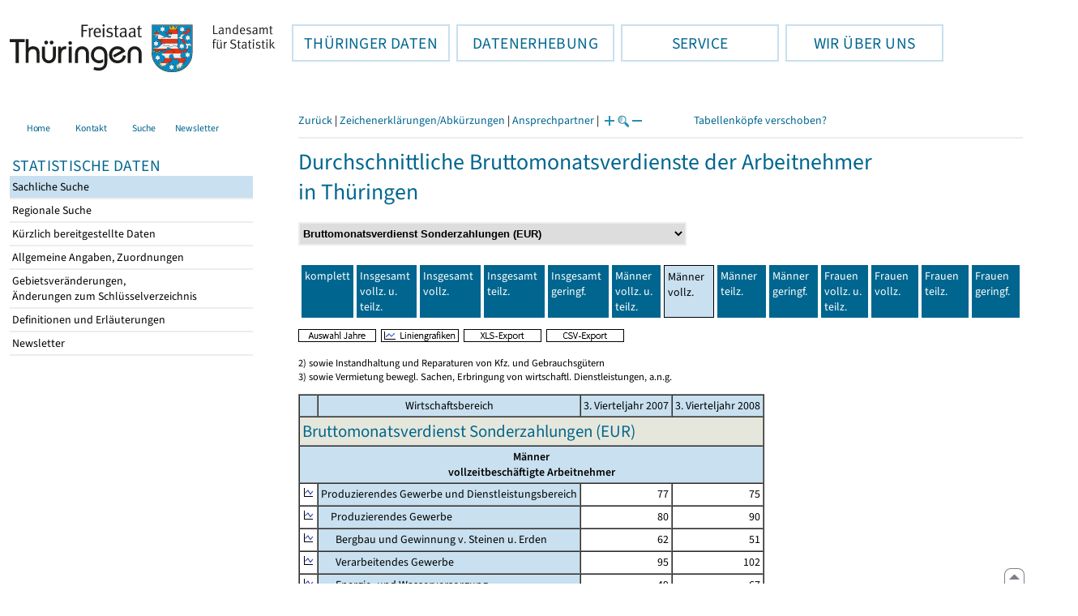

--- FILE ---
content_type: text/html
request_url: https://statistik.thueringen.de/datenbank/tabWMAnzeige.asp?wmID=623100%7C%7C13&tabelle=nm001811&GGTabelle=&GGglied=&AnzeigeAuswahl=V3&SZDT=&zeit=&auswahlNr=&startpage=vpg08
body_size: 34522
content:
<!DOCTYPE html>
<html lang="de">

<head>
<meta http-equiv="Content-Type" content="text/html; charset=iso-8859-1"/>
<meta HTTP-EQUIV="pragma" CONTENT="no-cache">
<meta name="expires" content="0">
<meta name="description" content="Th&uuml;ringer Landesamt f&uuml;r Statistik">
<meta name="keywords" content="Statistik, Th&uuml;ringen, Landesamt f&uuml;r Statistik, Erfurt, Gera, Suhl">
<meta name="author" content="Th&uuml;ringer Landesamt f&uuml;r Statistik">
<meta name="robots" content="index, follow">
<meta name="revisit-after" content="1 month">
<title>Th&uuml;ringer Landesamt f&uuml;r Statistik</title>


<script language="JavaScript">
<!--
function Karte_einaus (schalter) {
   if (schalter == "ein") {
   document.getElementById("KarteTh").style.display = ""
   }
   else {
   document.getElementById("KarteTh").style.display = "none"
   }
}


///////////////////////////////////////////

function Cookies_erlaubt() {
   if (navigator.cookieEnabled == false) {
   document.write("<p style='color:#DF0000'><strong>Ihr Browser unterstützt keine Cookies oder Sie haben in den Einstellungen des Browsers bestimmt, ");
   document.write("dass keine Cookies entgegengenommen werden dürfen.<br> ");
   document.write("Ohne Cookies ist der Zugriff auf diese Seite leider nicht möglich!</strong></p>");
   return false
   }
return true
}


//-->
</script>
<!--fehlt noch: include virtual file=aufeinenBlick.asp-->



<script language="JavaScript">
<!--
function Anmelden() {
zugriff = open("zugriff.asp","hilfe","height=470,width=530,left=150,top=50,screenX=150,screenY=50,resizable=yes,scrollbars=yes");
zugriff.focus();
return
}

function einaus(popup,schalter) {
   if (schalter == "ein") {
   document.getElementById(popup).style.visibility = "visible";
   }
   else {
   document.getElementById(popup).style.visibility = "hidden";
   }
}

//-->
</script>


<script language="JavaScript">
<!--
var FensterXLS = null;

function AlleFensterZu () {
  try { FensterB.close() } catch (e) { }
  try { Def.close() } catch (e) { }
  try { Fgrafik.close() } catch (e) { }
  try { Lgrafik.close() } catch (e) { }
  try { Kgrafik.close() } catch (e) { }
  try { Bgrafik.close() } catch (e) { }
  try { FensterXLS.close() } catch (e) { }
  try { Fhilfe.close() } catch (e) { }
return
}


function DatExportXLS () {
document.formular1.method = "post"
document.formular1.target = "FensterXLS"
document.formular1.XLS.value = "x";
FensterXLS = window.open("about:blank","FensterXLS", "width=600,height=250,left=100,top=100,screenX=100,screenY=100,resizable=yes,scrollbars=yes,menubar=no");
document.formular1.submit();
document.formular1.method = "get"
document.formular1.target = ""
document.formular1.XLS.value = "";
FensterXLS.focus();
return
}

function msg_wg_grossen_zahlen() {
txt = "Zur korrekten Anzeige des Regionalschlüssels in der Exceldatei markieren Sie die gesamte Spalte \nund wählen Sie über 'Zellen formatieren' das Zahlenformat ohne Dezimale aus. "
txt = txt + "\n\nExcel verwendet ab einer bestimmten Stellenanzahl automatisch das Exponentialformat. \nDurch das eingestellte Zahlenformat erreichen Sie die Darstellung großer Zahlen in einer leicht lesbaren Form."
alert (txt);
return
}

//-->
</script>
<link rel='stylesheet' media='all' type='text/css' href='../all.css?v=08.01.2026 12:45:28' media='all'><link rel='stylesheet' media='print' type='text/css' href='../all_Druck.css?v=08.01.2026 12:45:28' media='all'>
  <!--[if lt IE 8]>
  <style>
          #left_frame .themen_navi                   { margin-top:0px; }
          #left_frame { margin-top:87px;}
  </style>
  <![endif]-->

<noscript>
<style type="text/css">
<!--
.javascriptB  {display: none;}
-->
</style>
</noscript>

<!--[if gte IE 5]>
<style type="text/css">
  .TLSschrift    {font-size: 0.9em}
  #navigation ul {top:18px;}
</style>
<![endif]-->

   

</head>
<body  onUnload='javascript: AlleFensterZu()'><a name='top'></a><div id='kopf_links'><a href='../startseite.asp'><div id='logo'><img style='margin:30px 10px 15px 12px; width:328px; height:59px;'  alt='Logo Th&uuml;ringer Landesamt f&uuml;r Statistik' draggable='false' src=../design/TH_TLS.svg></div></a></div><div id='kopf_rechts'></div></div><div class='TLSschrift'><!--Th&uuml;ringer Landesamt f&uuml;r Statistik--></div>
       <div id="container">
       <dfn><a href='#inhalt'>Direkt zum Inhalt</a></dfn>
       <NOSCRIPT>
       <div style = "z-index:9; position:absolute; top:0; left:0; border: 1px black solid; padding: 4px; margin-bottom: 10px; color: white; background-color:#BF0000">
       Im Browser ist Javascript deaktiviert. Ohne Javascript sind nicht alle Funktionen m&ouml;glich!</div>
       </NOSCRIPT>
   <div id='navigation' role='navigation'><div class='top_menu'><button class='top_menu_btn'><dfn>Hauptthema: </dfn>TH&Uuml;RINGER DATEN<dfn>.</dfn></button><div class='top_menu_content'><a class='aktuell' href='../datenbank/default2.asp'><dfn>Ausgew&auml;hlter Punkt: </dfn>Tabellen und &Uuml;bersichten</a><a href='../presse/pr_kurzinh.asp'>Pressemitteilungen</a><a href='../webshop/webshop.asp'>Ver&ouml;ffentlichungen</a><a href='../analysen/Analyse1.asp'>Analysen und Aktuelles</a><a target='_blank' rel='noopener' href='https://wahlen.thueringen.de'>Wahlen </a></div></div><div class='top_menu'><button class='top_menu_btn'><dfn>Hauptthema: </dfn>DATENERHEBUNG<dfn>.</dfn></button><div class='top_menu_content'><a href='../erfassung/DatenerhebungAllg.asp'>Allgemeiner &Uuml;berblick</a><a href='../erfassung/formulareAllg.asp'>Formulare</a><a href='../erfassung/onlineAllg.asp'>Online melden&nbsp;/&nbsp;IDEV</a><a href='../erfassung/ErhebungsProgAllg.asp'>Erhebungsprogramme</a><a href='../erfassung/mail/email_start1.asp'>Datei-Versand</a></div></div><div class='top_menu'><button class='top_menu_btn'><dfn>Hauptthema: </dfn>SERVICE<dfn>.</dfn></button><div class='top_menu_content'><a href='../amt/Auskunftsdienst.asp?x=10'>Dienstleistungen</a><a href='../amt/klassifikationen.asp'>Klassifikationen</a><a href='../amt/projekte.asp'>Spezielle Infosysteme</a><a href='../amt/link_stat.asp'>Andere Statistikanbieter</a><a href='../amt/Forschungsdatenzentrum.asp'>Forschungsdatenzentrum</a></div></div><div class='top_menu'><button class='top_menu_btn'><dfn>Hauptthema: </dfn>WIR &Uuml;BER UNS<dfn>.</dfn></button><div class='top_menu_content'><a href='../amt/amt.asp'>Das TLS im &Uuml;berblick</a><a href='../amt/tlsallg.asp'>Amtliche Statistik</a><a href='../amt/Vergabe_Mittelstandsrili.asp'><font>Aktuelle Stellenangebote</font></a></div></div></div>
                                <nav class='NaviSonstiges' role='navigation'>
                                        <ul>
                                                <a href='../startseite.asp'><li><i class='fas fa-home'></i> <span>Home</span></li></a><a href='../amt/kontakt.asp'><li><i class='far fa-address-card'></i> <span>Kontakt</span></li></a><a href='../suche/start_suche.asp'><li><i class='fas fa-search'></i> <span>Suche</span></li></a><a href='../amt/TLSnewsletter.asp'><li><i class='far fa-envelope'></i> <span>Newsletter</span></li></a>
                                        </ul>
                                </nav>
        <div id='left_frame'><ul class='themen_navi'><li class='head'>STATISTISCHE DATEN</li><li><A class='aktuell' HREF='../datenbank/default2.asp' target='_top'><dfn>Ausgew&auml;hlter Punkt: </dfn>Sachliche Suche<dfn>.</dfn></A></li><li><A  HREF='../datenbank/oertlich.asp' target='_top'>Regionale Suche<dfn>.</dfn></A></li><li><A  HREF='../datenbank/NeuInDatenbank.asp' target='_top'>K&uuml;rzlich bereitgestellte Daten<dfn>.</dfn></A></li><li><A  HREF='../datenbank/allgangaben.asp' target='_top'>Allgemeine Angaben, Zuordnungen&nbsp;&nbsp;<i class='fas fa-level-down-alt' style='font-size:0.8em;' alt='Untergliederung anzeigen'></i><dfn>.</dfn></A></li><li><A  HREF='../datenbank/gebiet.asp' target='_top'>Gebietsver&auml;nderungen,<br>&Auml;nderungen zum Schl&uuml;sselverzeichnis<dfn>.</dfn></A></li><li><A  HREF='../datenbank/defAuswahl.asp' target='_top'>Definitionen und Erl&auml;uterungen<dfn>.</dfn></A></li><li><A  HREF='../datenbank/newsletterTbl.asp' target='_top'>Newsletter<dfn>.</dfn></A></li></ul></div><dfn>Ende des Men&uuml;s</dfn></div><div id='content'><a name='inhalt'></a><script language="JavaScript">
<!--
window.name = "Haupt";   //Name des Fensters-wird benötigt in ...Bearbeiten.asp

function datcsvDatei () {            //nicht mehr im popup seit 25.10.2021
document.formular1.target = "";
document.formular1.method = "post"
document.formular1.datcsv.value = "1";
document.formular1.submit();
document.formular1.method = "get"
document.formular1.datcsv.value = "";
return
}

function Ansprechpartner(id) {
Def = window.open("Ansprechpartner.asp?tabid=" + id,"Def","width=700,height=500,left=100,top=100,screenX=100,screenY=100,toolbar=yes,menubar=yes,resizable=yes,scrollbars=yes");
Def.focus();
return
}


function wechselSeite(w)  {
document.formular1.target = "";
document.formular1.startpage.value=w;
document.formular1.submit();
return
}


function LiniengrafikSVG (tbl, wm, wmid, ttid) {
document.formLinieSVG.target = "Lgrafik"
  if (wmid == undefined || wmid == "") {
  }
  else {
  document.formLinieSVG.wmid.value = wmid
  }


  if (!document.formLinieSVG.startpage)  {         //zB gibts nicht bei portrait.asp
  }
  else if (ttid == undefined || ttid == "") {
  document.formLinieSVG.startpage.value = document.formular1.startpage.value
  }
  else {
  document.formLinieSVG.startpage.value = ttid
  }

  if (tbl == "0") {
  document.formLinieSVG.felder.value = ""
  }
  else  {
  document.formLinieSVG.tabelle.value = tbl + "||"
  document.formLinieSVG.felder.value = wm
  }
Lgrafik = window.open("about:blank","Lgrafik","width=1260,height=800,left=0,top=0,screenX=0,screenY=0,resizable=yes,scrollbars=yes,menubar=yes");
Lgrafik.focus();
document.formLinieSVG.submit()
return
}


function KartengrafikSVG (wm) {
document.formKarteSVG.target = "Kgrafik"
document.formKarteSVG.WM_versionID.value = wm
Kgrafik = window.open("about:blank","Kgrafik","width=1200,height=800,left=10,top=0,screenX=10,screenY=0,resizable=yes,scrollbars=yes,menubar=yes");
Kgrafik.focus();
document.formKarteSVG.submit()
return
}


function BalkengrafikSVG (wm) {
document.formBalkenSVG.target = "Bgrafik"
document.formBalkenSVG.WM_versionID.value = document.formBalkenSVG.tt_id.value + "#" + wm
Bgrafik = window.open("about:blank","Bgrafik","width=1200,height=800,left=20,top=0,screenX=20,screenY=0,resizable=yes,scrollbars=yes,menubar=yes");
Bgrafik.focus();
document.formBalkenSVG.submit()
return
}

function SortSpalte (wm, richtung, Mld) {
txt = "Sortierung wird aufgehoben, wenn erneut auf den Pfeil geklickt wird."
 if (wm != "" && Mld == "")  { txt = txt + "\n\nBei einer sortierten Anzeige werden keine Summenzeilen dargestellt!" ;}

 if (wm != "") {alert(txt);}

document.formular1.sortiere.value = wm

document.formular1.richtung.value = richtung
document.formular1.submit()
return
}

function andereZeit () {
document.formular1.target = "";
document.formular1.submit();
return
}

function Zeichen() {
Fhilfe = window.open("../datenbank/zeichenerklaerung.asp","Fhilfe","height=350,width=400,left=350,top=50,screenX=350,screenY=50,resizable=yes,scrollbars=yes");
Fhilfe.focus();
return
}


//-->
</script>



<style type="text/css">
.table_db td { font-size:13px}
.table_db th { font-size:13px}
.table_db a  { font-size:13px}
</style>

<script language="JavaScript">
<!--
Lupe = "ja";

function Fontgr_anzeigen() {
txt = "Die aktuelle Schriftgröße beträgt " + document.formular1.fontgr.value;
txt = txt + "\n\nSoll die Schriftgröße verändert werden, klicken Sie auf das ";
txt = txt + "Plus- bzw. Minuszeichen!\n\n";
alert(txt);
return
}

function Fontgr_aendern(richtung) {
document.formular1.target = "";
wert = document.formular1.fontgr.value;
  if (richtung == "+") {++document.formular1.fontgr.value}
  if (richtung == "-") {--document.formular1.fontgr.value}
document.formular1.submit();
return
}
//-->
</script>

<script language="JavaScript">
<!--

function TabBearbeiten() {
document.formular1.method = "post"
document.formular1.target = "FensterB"
document.formular1.action = "TabWMBearbeiten.asp"
FensterB = window.open("about:blank","FensterB","width=785,height=350,left=0,top=0,screenX=0,screenY=0,resizable=yes,scrollbars=yes");
document.formular1.submit()
document.formular1.action = "TabWMAnzeige.asp";
document.formular1.target = ""
document.formular1.method = "get"
FensterB.focus();
return
}

function AnderesWM () {
document.formular1.action = "TabWMAnzeige.asp";
document.formular1.target = ""
nn = document.formular1.ListeWM.selectedIndex
document.formular1.wmid.value = document.formular1.ListeWM[nn].value;
document.formular1.submit()
return
}


//-->
</script>

</head>
<body>

<form name="formular1" method="get" action="TabWMAnzeige.asp">

<div class='keinDruck'><div class='javascriptB'>
        <script language="JavaScript">
           if (history.length > 1 ) {
           document.write ("<a class='Navi' href='javascript: history.go(-1)'>Zurück</a> | ");
           }
        </script>
        <a class='Navi' href='javascript: Zeichen()'>Zeichenerklärungen/Abkürzungen</a> | <a class='Navi' href='javascript: Ansprechpartner(&quot;nm001811&quot;)'>Ansprechpartner</a> | 
<script language="JavaScript">
   if (window.Lupe) {
   document.write ("<a class='Navi' href='javascript: Fontgr_aendern(&quot;+&quot;) '>");
   document.write ("<img align=absmiddle src='../datenbank/images/lupe1.gif' alt='Schrift größer' title='Schriftgröße erhöhen' border='0'></a>");
   document.write ("<a class='Navi' href='javascript: Fontgr_anzeigen() '>");
   document.write ("<img align=absmiddle src='../datenbank/images/lupe2.gif' alt='&nbsp;|&nbsp;' border='0'></a>");
   document.write ("<a class='Navi' href='javascript: Fontgr_aendern(&quot;-&quot;) '>");
   document.write ("<img align=absmiddle src='../datenbank/images/lupe3.gif' alt='Schrift kleiner' title='Schriftgröße verringern' border='0'></a>");
   }
</script>
<a style='margin-left: 60px' class='box2' href='#'>Tabellenköpfe verschoben?<span style='width:500px; margin-left: 200px'>Dann verwenden Sie leider eine Browserversion, welche die barrierefreie Darstellung von Tabellen nicht korrekt unterstützt.<br>Bitte verwenden Sie eine aktuellere Browserversion!</span></a></div><noscript><a class='Navi' href='default.asp'>Anfangsseite </a></noscript><div class='trennstrich'></div></div><h1>Durchschnittliche Bruttomonatsverdienste der Arbeitnehmer<br>in Thüringen</h1><div class='keinDruck'><select style='margin-bottom: 10px; font-weight:bold' name='ListeWM' size='1' onChange='javascript: AnderesWM()'><option value='alle'> Alle Merkmale anzeigen<option value='623100||9'> Bruttomonatsverdienst insgesamt (EUR)<option value='623100||10'> Bruttomonatsverdienst Veränderung gegenüber dem Vorjahresquartal (%)<option value='623100||11'> Bruttomonatsverdienst ohne Sonderzahlungen (EUR)<option value='623100||12'> Bruttomonatsverdienst Veränderung gegenüber dem Vorjahresquartal (%)<option value='623100||13' selected> Bruttomonatsverdienst Sonderzahlungen (EUR)<option value='623100||14'> Bruttomonatsverdienst Veränderung gegenüber dem Vorjahresquartal (%)</select><noscript>&nbsp;&nbsp; <input type='Submit' name='' value=' ok '> </noscript></div><table class='keinDruck' border ='0' cellpadding='4' cellspacing='4' style='margin-top:10px; margin-bottom:10px;'><tr><td class='oben farbeNavi'><a class='javascriptB' href="javascript:wechselSeite('0')"><noscript><a href='tabWMAnzeige.asp?wmID=623100%7C%7C13&tabelle=nm001811&GGTabelle=&GGglied=&AnzeigeAuswahl=V3&zeit=&auswahlNr=&startpage=0'></noscript>komplett</a></td><td width='100px' class='oben farbeNavi'><a title='Insgesamt vollzeit- und teilzeitbeschäftigte Arbeitnehmer' href="javascript:wechselSeite('vpg02')"><noscript><a href='tabWMAnzeige.asp?wmID=623100%7C%7C13&tabelle=nm001811&GGTabelle=&GGglied=&AnzeigeAuswahl=V3&zeit=&auswahlNr=&startpage=vpg02'></noscript>Insgesamt<br> vollz. u. teilz.</a></td><td width='100px' class='oben farbeNavi'><a title='Insgesamt vollzeitbeschäftigte Arbeitnehmer' href="javascript:wechselSeite('vpg03')"><noscript><a href='tabWMAnzeige.asp?wmID=623100%7C%7C13&tabelle=nm001811&GGTabelle=&GGglied=&AnzeigeAuswahl=V3&zeit=&auswahlNr=&startpage=vpg03'></noscript>Insgesamt<br> vollz.</a></td><td width='100px' class='oben farbeNavi'><a title='Insgesamt teilzeitbeschäftigte Arbeitnehmer' href="javascript:wechselSeite('vpg04')"><noscript><a href='tabWMAnzeige.asp?wmID=623100%7C%7C13&tabelle=nm001811&GGTabelle=&GGglied=&AnzeigeAuswahl=V3&zeit=&auswahlNr=&startpage=vpg04'></noscript>Insgesamt<br> teilz.</a></td><td width='100px' class='oben farbeNavi'><a title='Insgesamt geringfügig beschäftigte Arbeitnehmer' href="javascript:wechselSeite('vpg05')"><noscript><a href='tabWMAnzeige.asp?wmID=623100%7C%7C13&tabelle=nm001811&GGTabelle=&GGglied=&AnzeigeAuswahl=V3&zeit=&auswahlNr=&startpage=vpg05'></noscript>Insgesamt<br> geringf.</a></td><td width='100px' class='oben farbeNavi'><a title='Männer vollzeit- und teilzeitbeschäftigte Arbeitnehmer' href="javascript:wechselSeite('vpg07')"><noscript><a href='tabWMAnzeige.asp?wmID=623100%7C%7C13&tabelle=nm001811&GGTabelle=&GGglied=&AnzeigeAuswahl=V3&zeit=&auswahlNr=&startpage=vpg07'></noscript>Männer<br> vollz. u. teilz.</a></td><td width='100px' class='oben farbeNaviAktuell'>Männer<br> vollz.</td><td width='100px' class='oben farbeNavi'><a title='Männer teilzeitbeschäftigte Arbeitnehmer' href="javascript:wechselSeite('vpg09')"><noscript><a href='tabWMAnzeige.asp?wmID=623100%7C%7C13&tabelle=nm001811&GGTabelle=&GGglied=&AnzeigeAuswahl=V3&zeit=&auswahlNr=&startpage=vpg09'></noscript>Männer<br> teilz.</a></td><td width='100px' class='oben farbeNavi'><a title='Männer geringfügig beschäftigte Arbeitnehmer' href="javascript:wechselSeite('vpg10')"><noscript><a href='tabWMAnzeige.asp?wmID=623100%7C%7C13&tabelle=nm001811&GGTabelle=&GGglied=&AnzeigeAuswahl=V3&zeit=&auswahlNr=&startpage=vpg10'></noscript>Männer<br> geringf.</a></td><td width='100px' class='oben farbeNavi'><a title='Frauen vollzeit- und teilzeitbeschäftigte Arbeitnehmer' href="javascript:wechselSeite('vpg12')"><noscript><a href='tabWMAnzeige.asp?wmID=623100%7C%7C13&tabelle=nm001811&GGTabelle=&GGglied=&AnzeigeAuswahl=V3&zeit=&auswahlNr=&startpage=vpg12'></noscript>Frauen<br> vollz. u. teilz.</a></td><td width='100px' class='oben farbeNavi'><a title='Frauen vollzeitbeschäftigte Arbeitnehmer' href="javascript:wechselSeite('vpg13')"><noscript><a href='tabWMAnzeige.asp?wmID=623100%7C%7C13&tabelle=nm001811&GGTabelle=&GGglied=&AnzeigeAuswahl=V3&zeit=&auswahlNr=&startpage=vpg13'></noscript>Frauen<br> vollz.</a></td><td width='100px' class='oben farbeNavi'><a title='Frauen teilzeitbeschäftigte Arbeitnehmer' href="javascript:wechselSeite('vpg14')"><noscript><a href='tabWMAnzeige.asp?wmID=623100%7C%7C13&tabelle=nm001811&GGTabelle=&GGglied=&AnzeigeAuswahl=V3&zeit=&auswahlNr=&startpage=vpg14'></noscript>Frauen<br> teilz.</a></td><td width='100px' class='oben farbeNavi'><a title='Frauen geringfügig beschäftigte Arbeitnehmer' href="javascript:wechselSeite('vpg15')"><noscript><a href='tabWMAnzeige.asp?wmID=623100%7C%7C13&tabelle=nm001811&GGTabelle=&GGglied=&AnzeigeAuswahl=V3&zeit=&auswahlNr=&startpage=vpg15'></noscript>Frauen<br> geringf.</a></td></tr></table>

<input type="hidden" name="tabelle" value="nm001811" >
<input type="hidden" name="startpage" value="vpg08" >
<input type="hidden" name="wmid" value="623100||13" >
<input type="hidden" name="JahresReihe" value="2007, 2008" >
<input type="hidden" name="auswahlnr" value="" >
<input type="hidden" name="datcsv" value="" >
<input type="hidden" name="vorspalte" value="0" >
<input type="hidden" name="umsort" value="" >
<input type="hidden" name="anzahlH" value="-1" >
<input type="hidden" name="fontgr" value="13">
<input type="hidden" name="sortiere" value="">
<input type="hidden" name="richtung" value="" >
<input type="hidden" name="AnzeigeAuswahl" value="V3">
<input type="hidden" name="XLS" value="">

<div class='keinDruck javascriptB'><a href='javascript: TabBearbeiten()'><img src='../datenbank/images/AuswahlJahre.gif' title='Auswahl, welche Jahre angezeigt werden' alt='&raquo; Auswahl Jahre ' border='0'></a>&nbsp;&nbsp;<a href='javascript: LiniengrafikSVG(&quot;0&quot;, &quot;0&quot;)'><img src='../datenbank/images/Liniengrafik.gif' title='Darstellung aller Merkmale in Liniengrafiken' alt='&raquo; Liniengrafiken ' border='0'></a>&nbsp;&nbsp;<a href='javascript: DatExportXLS()'><img src='images/ExportXLS.gif' border='0' alt='&raquo; XLS-Export ' title='Export der Daten im XLS-Format'></a>&nbsp;&nbsp;<a href='javascript: datcsvDatei()'><img src='images/ExportCSV.gif' border='0' alt='&raquo; CSV-Export ' title='Export der Daten im CSV-Format'></a>&nbsp;&nbsp;</div><p class='mini'>2) sowie Instandhaltung und Reparaturen von Kfz. und Gebrauchsgütern<br>3) sowie Vermietung bewegl. Sachen, Erbringung von wirtschaftl. Dienstleistungen, a.n.g.<br></p><table cellspacing='0' border='1' cellpadding='3'><thead><tr><th class='farbe keinDruck javascriptB'>&nbsp;</th><th class='farbe mitte'>Wirtschaftsbereich</th><th class='farbe mitte'>3.&nbsp;Vierteljahr&nbsp;2007</th><th class='farbe mitte'>3.&nbsp;Vierteljahr&nbsp;2008</th></tr></thead><tbody><tr><td class='farbett' colspan='4'><h2 class='ohneRand'>Bruttomonatsverdienst Sonderzahlungen (EUR)</h2></td></tr><tr><td align='center' colspan='4' class='farbe'><strong>Männer<br>vollzeitbeschäftigte Arbeitnehmer</strong></td></tr><tr class='trfarbig'><td class='keinDruck javascriptB'><a href='javascript: LiniengrafikSVG(&quot;nm001811&quot;, &quot;WZB001&quot;, &quot;&quot;, &quot;VPG08&quot;)'><img class='keinDruck' src='../datenbank/images\Linieng3.gif' alt='Liniengrafik' title='Liniengrafik' border='0'></a><td width='120px' class='farbe '><nobr>Produzierendes&nbsp;Gewerbe&nbsp;und&nbsp;Dienstleistungsbereich</nobr></td><td width='100px' class='zugriff1' align='right'><nobr>77</nobr></i></strong></td><td width='100px' class='zugriff1' align='right'><nobr>75</nobr></i></strong></td></tr><tr class='trfarbig'><td class='keinDruck javascriptB'><a href='javascript: LiniengrafikSVG(&quot;nm001811&quot;, &quot;WZB002&quot;, &quot;&quot;, &quot;VPG08&quot;)'><img class='keinDruck' src='../datenbank/images\Linieng3.gif' alt='Liniengrafik' title='Liniengrafik' border='0'></a><td width='120px' class='farbe '><nobr>&nbsp;&nbsp;&nbsp;&nbsp;Produzierendes&nbsp;Gewerbe</nobr></td><td width='100px' class='zugriff1' align='right'><nobr>80</nobr></i></strong></td><td width='100px' class='zugriff1' align='right'><nobr>90</nobr></i></strong></td></tr><tr class='trfarbig'><td class='keinDruck javascriptB'><a href='javascript: LiniengrafikSVG(&quot;nm001811&quot;, &quot;WZB003&quot;, &quot;&quot;, &quot;VPG08&quot;)'><img class='keinDruck' src='../datenbank/images\Linieng3.gif' alt='Liniengrafik' title='Liniengrafik' border='0'></a><td width='120px' class='farbe '><nobr>&nbsp;&nbsp;&nbsp;&nbsp;&nbsp;&nbsp;Bergbau&nbsp;und&nbsp;Gewinnung&nbsp;v.&nbsp;Steinen&nbsp;u.&nbsp;Erden</nobr></td><td width='100px' class='zugriff1' align='right'><nobr>62</nobr></i></strong></td><td width='100px' class='zugriff1' align='right'><nobr>51</nobr></i></strong></td></tr><tr class='trfarbig'><td class='keinDruck javascriptB'><a href='javascript: LiniengrafikSVG(&quot;nm001811&quot;, &quot;WZB004&quot;, &quot;&quot;, &quot;VPG08&quot;)'><img class='keinDruck' src='../datenbank/images\Linieng3.gif' alt='Liniengrafik' title='Liniengrafik' border='0'></a><td width='120px' class='farbe '><nobr>&nbsp;&nbsp;&nbsp;&nbsp;&nbsp;&nbsp;Verarbeitendes&nbsp;Gewerbe</nobr></td><td width='100px' class='zugriff1' align='right'><nobr>95</nobr></i></strong></td><td width='100px' class='zugriff1' align='right'><nobr>102</nobr></i></strong></td></tr><tr class='trfarbig'><td class='keinDruck javascriptB'><a href='javascript: LiniengrafikSVG(&quot;nm001811&quot;, &quot;WZB005&quot;, &quot;&quot;, &quot;VPG08&quot;)'><img class='keinDruck' src='../datenbank/images\Linieng3.gif' alt='Liniengrafik' title='Liniengrafik' border='0'></a><td width='120px' class='farbe '><nobr>&nbsp;&nbsp;&nbsp;&nbsp;&nbsp;&nbsp;Energie-&nbsp;und&nbsp;Wasserversorgung</nobr></td><td width='100px' class='zugriff1' align='right'><nobr>49</nobr></i></strong></td><td width='100px' class='zugriff1' align='right'><nobr>67</nobr></i></strong></td></tr><tr class='trfarbig'><td class='keinDruck javascriptB'><a href='javascript: LiniengrafikSVG(&quot;nm001811&quot;, &quot;WZB006&quot;, &quot;&quot;, &quot;VPG08&quot;)'><img class='keinDruck' src='../datenbank/images\Linieng3.gif' alt='Liniengrafik' title='Liniengrafik' border='0'></a><td width='120px' class='farbe '><nobr>&nbsp;&nbsp;&nbsp;&nbsp;&nbsp;&nbsp;Baugewerbe</nobr></td><td width='100px' class='zugriff1' align='right'><nobr>35</nobr></i></strong></td><td width='100px' class='zugriff1' align='right'><nobr>48</nobr></i></strong></td></tr><tr class='trfarbig'><td class='keinDruck javascriptB'><a href='javascript: LiniengrafikSVG(&quot;nm001811&quot;, &quot;WZB007&quot;, &quot;&quot;, &quot;VPG08&quot;)'><img class='keinDruck' src='../datenbank/images\Linieng3.gif' alt='Liniengrafik' title='Liniengrafik' border='0'></a><td width='120px' class='farbe '><nobr>&nbsp;&nbsp;&nbsp;&nbsp;Dienstleistungsbereich</nobr></td><td width='100px' class='zugriff1' align='right'><nobr>72</nobr></i></strong></td><td width='100px' class='zugriff1' align='right'><nobr>55</nobr></i></strong></td></tr><tr class='trfarbig'><td class='keinDruck javascriptB'><a href='javascript: LiniengrafikSVG(&quot;nm001811&quot;, &quot;WZB008&quot;, &quot;&quot;, &quot;VPG08&quot;)'><img class='keinDruck' src='../datenbank/images\Linieng3.gif' alt='Liniengrafik' title='Liniengrafik' border='0'></a><td width='120px' class='farbe '><nobr>&nbsp;&nbsp;&nbsp;&nbsp;&nbsp;&nbsp;Handel<sup>2)</sup></nobr></td><td width='100px' class='zugriff1' align='right'><nobr>126</nobr></i></strong></td><td width='100px' class='zugriff1' align='right'><nobr>62</nobr></i></strong></td></tr><tr class='trfarbig'><td class='keinDruck javascriptB'><a href='javascript: LiniengrafikSVG(&quot;nm001811&quot;, &quot;WZB009&quot;, &quot;&quot;, &quot;VPG08&quot;)'><img class='keinDruck' src='../datenbank/images\Linieng3.gif' alt='Liniengrafik' title='Liniengrafik' border='0'></a><td width='120px' class='farbe '><nobr>&nbsp;&nbsp;&nbsp;&nbsp;&nbsp;&nbsp;Gastgewerbe</nobr></td><td width='100px' class='zugriff1' align='right'><nobr>19</nobr></i></strong></td><td width='100px' class='zugriff1' align='right'><nobr>12</nobr></i></strong></td></tr><tr class='trfarbig'><td class='keinDruck javascriptB'><a href='javascript: LiniengrafikSVG(&quot;nm001811&quot;, &quot;WZB010&quot;, &quot;&quot;, &quot;VPG08&quot;)'><img class='keinDruck' src='../datenbank/images\Linieng3.gif' alt='Liniengrafik' title='Liniengrafik' border='0'></a><td width='120px' class='farbe '><nobr>&nbsp;&nbsp;&nbsp;&nbsp;&nbsp;&nbsp;Verkehr&nbsp;und&nbsp;Nachrichtenübermittlung</nobr></td><td width='100px' class='zugriff1' align='right'><nobr>42</nobr></i></strong></td><td width='100px' class='zugriff1' align='right'><nobr>55</nobr></i></strong></td></tr><tr class='trfarbig'><td class='keinDruck javascriptB'><a href='javascript: LiniengrafikSVG(&quot;nm001811&quot;, &quot;WZB011&quot;, &quot;&quot;, &quot;VPG08&quot;)'><img class='keinDruck' src='../datenbank/images\Linieng3.gif' alt='Liniengrafik' title='Liniengrafik' border='0'></a><td width='120px' class='farbe '><nobr>&nbsp;&nbsp;&nbsp;&nbsp;&nbsp;&nbsp;Kredit-&nbsp;und&nbsp;Versicherungsgewerbe</nobr></td><td width='100px' class='zugriff1' align='right'><nobr>70</nobr></i></strong></td><td width='100px' class='zugriff1' align='right'><nobr>113</nobr></i></strong></td></tr><tr class='trfarbig'><td class='keinDruck javascriptB'><a href='javascript: LiniengrafikSVG(&quot;nm001811&quot;, &quot;WZB012&quot;, &quot;&quot;, &quot;VPG08&quot;)'><img class='keinDruck' src='../datenbank/images\Linieng3.gif' alt='Liniengrafik' title='Liniengrafik' border='0'></a><td width='120px' class='farbe '><nobr>&nbsp;&nbsp;&nbsp;&nbsp;&nbsp;&nbsp;Grundstücks-&nbsp;und&nbsp;Wohnungswesen<sup>3)</sup></nobr></td><td width='100px' class='zugriff1' align='right'><nobr>67</nobr></i></strong></td><td width='100px' class='zugriff1' align='right'><nobr>53</nobr></i></strong></td></tr><tr class='trfarbig'><td class='keinDruck javascriptB'><a href='javascript: LiniengrafikSVG(&quot;nm001811&quot;, &quot;WZB013&quot;, &quot;&quot;, &quot;VPG08&quot;)'><img class='keinDruck' src='../datenbank/images\Linieng3.gif' alt='Liniengrafik' title='Liniengrafik' border='0'></a><td width='120px' class='farbe '><nobr>&nbsp;&nbsp;&nbsp;&nbsp;&nbsp;&nbsp;Öff.Verw.,&nbsp;Verteidig.,&nbsp;Sozialversicherung</nobr></td><td width='100px' class='zugriff1' align='right'>.</i></strong></td><td width='100px' class='zugriff1' align='right'>.</i></strong></td></tr><tr class='trfarbig'><td class='keinDruck javascriptB'><a href='javascript: LiniengrafikSVG(&quot;nm001811&quot;, &quot;WZB014&quot;, &quot;&quot;, &quot;VPG08&quot;)'><img class='keinDruck' src='../datenbank/images\Linieng3.gif' alt='Liniengrafik' title='Liniengrafik' border='0'></a><td width='120px' class='farbe '><nobr>&nbsp;&nbsp;&nbsp;&nbsp;&nbsp;&nbsp;Erziehung&nbsp;und&nbsp;Unterricht</nobr></td><td width='100px' class='zugriff1' align='right'><nobr>65</nobr></i></strong></td><td width='100px' class='zugriff1' align='right'>-</i></strong></td></tr><tr class='trfarbig'><td class='keinDruck javascriptB'><a href='javascript: LiniengrafikSVG(&quot;nm001811&quot;, &quot;WZB015&quot;, &quot;&quot;, &quot;VPG08&quot;)'><img class='keinDruck' src='../datenbank/images\Linieng3.gif' alt='Liniengrafik' title='Liniengrafik' border='0'></a><td width='120px' class='farbe '><nobr>&nbsp;&nbsp;&nbsp;&nbsp;&nbsp;&nbsp;Gesundheits-,&nbsp;Veterinär-&nbsp;u.&nbsp;Sozialwesen</nobr></td><td width='100px' class='zugriff1' align='right'><nobr>88</nobr></i></strong></td><td width='100px' class='zugriff1' align='right'><nobr>89</nobr></i></strong></td></tr><tr class='trfarbig'><td class='keinDruck javascriptB'><a href='javascript: LiniengrafikSVG(&quot;nm001811&quot;, &quot;WZB016&quot;, &quot;&quot;, &quot;VPG08&quot;)'><img class='keinDruck' src='../datenbank/images\Linieng3.gif' alt='Liniengrafik' title='Liniengrafik' border='0'></a><td width='120px' class='farbe '><nobr>&nbsp;&nbsp;&nbsp;&nbsp;&nbsp;&nbsp;Erbr.&nbsp;v.&nbsp;sonst.&nbsp;öff.&nbsp;u.&nbsp;pers.&nbsp;Dienstleistungen</nobr></td><td width='100px' class='zugriff1' align='right'><nobr>31</nobr></i></strong></td><td width='100px' class='zugriff1' align='right'><nobr>20</nobr></i></strong></td></tr></tbody></table><input type='hidden' name='anzahlZellen' value='32'></form>

<form name="formLinieSVG" method="get" action="LinieSVG/svgLinie.asp" target="Lgrafik">
<input type="hidden" name="tabelle" value="nm001811" >
<input type="hidden" name="mitWerte" value="1" >
<input type="hidden" name="zrWM" value="1" >
   
<input type="hidden" name="wmid" value="623100||13" >
<input type="hidden" name="auswahlnr" value="" >
<input type="hidden" name="GGTabelle" value="">
<input type="hidden" name="startpage" value="vpg08" >
<input type="hidden" name="AnzeigeAuswahl" value="V3">
<input type="hidden" name="felder" value="">
</form>


<p class='keinDruck'>&#9652;<noscript>&nbsp;&nbsp;<a class='mini' HREF='#top'>nach oben</a></noscript>&nbsp;&nbsp;<a class='mini javascriptB' HREF='javascript:location.replace(&quot;#top&quot;)'>nach oben</a></p><div style='margin:50px 0px 30px 0px;' role='contentinfo'><div class='trennstrich'></div> 
	<p>Das Thüringer Landesamt für Statistik in den sozialen Netzwerken:</p>
<a href="https://mastodon.social/@Statistik_TLS" target="_blank" rel="noopener" style="float:left; padding:0px; border-radius: 25px;" title="@Statistik_TLS auf Mastodon - Dieser Link f&uuml;hrt zu externen Inhalten."><div class="social-btn mast-btn"><i class="fa-brands fa-mastodon"></i></div><dfn>.</dfn></a>
<a href="https://www.threads.net/@statistik.thueringen" target="_blank" rel="noopener" style="float:left; padding:0px; border-radius: 25px;" title="@statistik.thueringen auf threads - Dieser Link f&uuml;hrt zu externen Inhalten."><div class="social-btn threads-btn"><i class="fa-brands fa-threads"></i></div><dfn>.</dfn></a>
<a href="https://x.com/Statistik_TLS" target="_blank" rel="noopener" style="float:left; padding:0px; border-radius: 25px;" title="@Statistik_TLS auf X - Dieser Link f&uuml;hrt zu externen Inhalten."><div class="social-btn x-btn"><i class="fa-brands fa-x-twitter"></i></div><dfn>.</dfn></a>
<a href="https://www.instagram.com/statistik.thueringen/" target="_blank" rel="noopener" style="float:left; padding:0px; border-radius: 25px;" title="statistik.thueringen auf Instagram - Dieser Link f&uuml;hrt zu externen Inhalten."><div class="social-btn insta-btn"><i class="fa-brands fa-instagram"></i></div><dfn>.</dfn></a>
<a href="https://de.linkedin.com/company/th%C3%BCringer-landesamt-f%C3%BCr-statistik" target="_blank" rel="noopener" style="float:left; padding:0px; border-radius: 25px;" title="statistik.thueringen auf LinkedIn - Dieser Link f&uuml;hrt zu externen Inhalten."><div class="social-btn linkedin-btn"><i class="fa-brands fa-linkedin-in"></i></div><dfn>.</dfn></a>
<br clear="all"><br>&nbsp;<br>
<p>Informationen zu dieser Website:</p>
<a class='copyright' href='../amt/copyright.asp'>Copyright</a><a class='copyright' href='../amt/datenschutz.asp'>Datenschutz</a><a class='copyright' href='../amt/impressum.asp'>Impressum</a><a class='copyright' href='../amt/barrierefreiheit.asp'>Hinweise zur Barrierefreiheit</a><br></div><div id='footer' role='navigation'><a href='javascript: location.replace(&quot;#top&quot;)'><img src='../images/pfeilgrau.gif' alt='nach oben'></a></div></body></html>
<script language="JavaScript">
<!--
try {
document.getElementById("wartendatcsv1").style.display = "none" ;
document.getElementById("wartendatcsv2").style.display = "";
}
catch (e) { }
//-->
</script>
